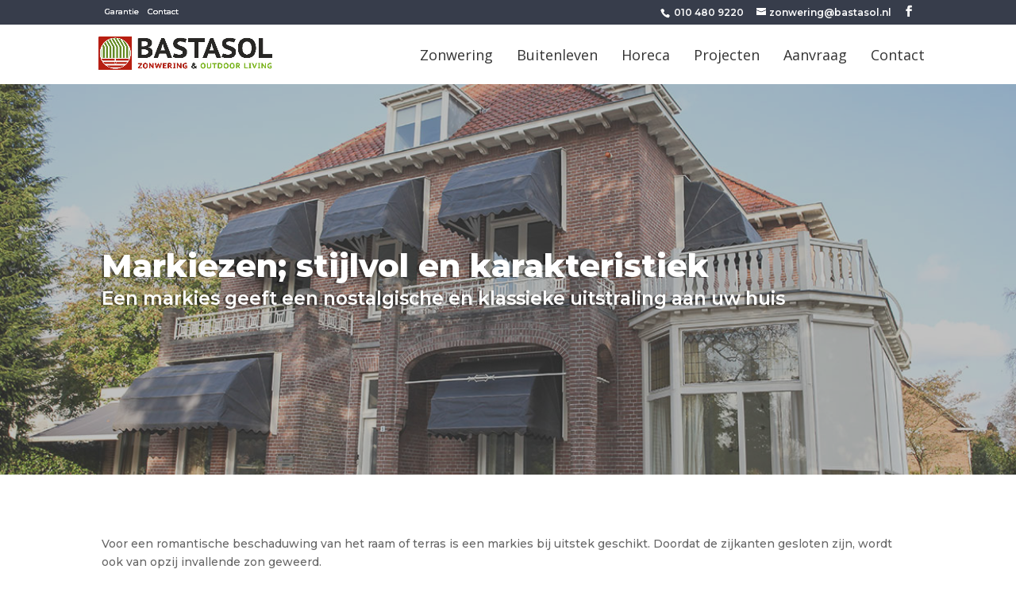

--- FILE ---
content_type: text/css
request_url: https://www.bastasol.nl/wp-content/cache/wpfc-minified/6xk8p24d/fto2q.css
body_size: 2034
content:
.kk-reviews,.kk-reviews .kk-single-review {position:relative;}
.kk-reviews:not(.kk-layout-list) .kk-single-review {
text-align: center;
margin-top: 10px;
}
.kk-reviews .kk-single-review .kk-single-review-text {
font-size: 1em;
font-weight: 400;
}
.kk-reviews .kk-reviews-list .kk-single-review .kk-single-review-text {margin-bottom:25px;}
.kk-reviews .kk-single-review .kk-single-review-meta {
margin-top: 10px;
font-size: 0.8em;
}
.kk-reviews .kk-average-score,
.kk-reviews .kk-single-review .kk-single-review-rating {
border-radius: 50%;
background: #94BE1C;
color: #FFF;
font-size: 1.2em;
height: 40px;
width: 40px;
line-height: 40px;
vertical-align: middle;
font-weight: bold;
text-align: center;
}
.kk-reviews:not(.kk-layout-list) .kk-single-review .kk-single-review-rating {
position: absolute;
top: -20px;
right: -35px;
transform: rotate(10deg);
}
.kk-reviews .kk-single-review .kk-single-review-id {
font-size: 0.8em;
margin-top: 5px;
color: #929292;
} .kk-reviews .kk-summary {
text-align: center;
margin-top: 10px;
font-size: 0.8em;
} .kk-reviews .kk-logo {
text-align: center;
margin-top: 10px;
}
.kk-reviews .kk-logo img {
display: inline-block;
height: 48px;
width: auto;
} .kk-reviews:not(.kk-layout-list) .kk-rating .kk-rating-stars,
.kk-rating-summary .kk-rating .kk-rating-stars,
.kk-single-review-wrapper .kk-rating .kk-rating-stars {
text-align: center;
}
.kk-reviews .kk-rating .kk-rating-stars .star,
.kk-rating-summary .kk-rating .kk-rating-stars .star,
.kk-single-review-wrapper .kk-rating .kk-rating-stars .star {
background-image   : url(//www.bastasol.nl/wp-content/plugins/kiyoh-klantenvertellen/assets/images/stars-default.svg);
display            : inline-block;
height             : 24px;
width              : 24px;
background-size    : 24px;
background-position: 0 -6px;
background-repeat: no-repeat;
}
.kk-reviews.kk-stars-theme-yellow .kk-rating .kk-rating-stars .star,
.kk-rating-summary.kk-stars-theme-yellow .kk-rating .kk-rating-stars .star,
.kk-single-review-wrapper .kk-rating .kk-rating-stars .star {
background-image: url(//www.bastasol.nl/wp-content/plugins/kiyoh-klantenvertellen/assets/images/stars-yellow.svg);
}
.kk-rating-summary.kk-stars-theme-black-grey .kk-rating .kk-rating-stars .star,
.kk-reviews.kk-stars-theme-black-grey .kk-rating .kk-rating-stars .star {
background-image: url(//www.bastasol.nl/wp-content/plugins/kiyoh-klantenvertellen/assets/images/stars-black-grey.svg);
}
.kk-rating-summary.kk-stars-theme-black .kk-rating .kk-rating-stars .star,
.kk-reviews.kk-stars-theme-black .kk-rating .kk-rating-stars .star {
background-image: url(//www.bastasol.nl/wp-content/plugins/kiyoh-klantenvertellen/assets/images/stars-black.svg);
}
.kk-rating-summary.kk-stars-theme-white .kk-rating .kk-rating-stars .star,
.kk-reviews.kk-stars-theme-white .kk-rating .kk-rating-stars .star {
background-image: url(//www.bastasol.nl/wp-content/plugins/kiyoh-klantenvertellen/assets/images/stars-white.svg);
}
.kk-rating-summary .kk-rating .kk-rating-stars .star.star-half,
.kk-reviews .kk-rating .kk-rating-stars .star-half {
background-position: 0 -36px;
}
.kk-rating-summary .kk-rating .kk-rating-stars .star.star-empty,
.kk-reviews .kk-rating .kk-rating-stars .star-empty {
background-position: 0 -66px;
} .kk-reviews.kk-stars-size-medium .kk-rating .kk-rating-stars .star {
height: 32px;
width: 32px;
background-size: 32px;
background-position: 0 -8px;
}
.kk-reviews.kk-stars-size-medium .kk-rating .kk-rating-stars .star-half {
background-position: 0 -48px;
}
.kk-reviews.kk-stars-size-medium .kk-rating .kk-rating-stars .star-empty {
background-position: 0 -88px;
}
.kk-reviews.kk-stars-size-large .kk-rating .kk-rating-stars .star {
height: 40px;
width: 40px;
background-size: 40px;
background-position: 0 -8px;
}
.kk-reviews.kk-stars-size-large .kk-rating .kk-rating-stars .star-half {
background-position: 0 -58px;
}
.kk-reviews.kk-stars-size-large .kk-rating .kk-rating-stars .star-empty {
background-position: 0 -108px;
} .kk-rating-summary:after {
content: "";
display: table;
clear: both;
}
.kk-rating-summary .kk-rating,
.kk-rating-summary .kk-rating-summary-text {
float: left;
} .kk-single-review-wrapper {
background: #f2f2f2;
padding: 20px;
}
.kk-single-review-wrapper .kk-single-review-text {
margin: 5px 0;
}
.kk-single-review-wrapper .kk-single-review-meta {
font-size: 0.9em;
font-style: italic;
text-align: center;
} .kk-reviews.kk-layout-slider .lSSlideOuter {
border-bottom: 1px solid #dedede;
margin-bottom: 20px;
padding-bottom: 20px;
}
.kk-reviews.kk-layout-slider .kk-reviews .kk-single-review {
margin-bottom: 5px;
}
.kk-reviews.kk-layout-slider .kk-reviews .kk-single-review .kk-single-review-rating {
position: relative;
top: 0px;
right: 0px;
margin: 0 auto;
margin-bottom: 20px;
}
.kk-reviews.kk-layout-slider .kk-rating {
margin-top: 10px;
}
.kk-reviews.kk-layout-slider .kk-single-review-rating-stars {
margin-bottom: 10px;
}
.kk-reviews .kk-average-score {position:relative;display:block;margin:10px auto 0;}
.kk-reviews .kk-single-review-recommendation {display:none;} .kk-results-averages {margin:0 0 60px;width:100%;}
.kk-results-averages * {box-sizing:border-box;}
.kk-results-averages:not(.kk-results-box-2) .kk-results-average {display:grid;grid-gap:0px;grid-template-columns:50% 50%;}
.kk-results-averages .kk-results-average > * {padding:20px;}
.kk-results-score {text-align:center;font-size:1.1em;}
.kk-results-score .kk-results-total-score {font-size:5em;font-weight:700;line-height:1.1;}
.kk-results-averages-list {background-color:rgba(255,255,255,0.2);}
.kk-results-averages-list ul {list-style:none;padding:0;margin:0;}
.kk-results-average-single {display:grid;grid-gap:10px;grid-template-columns:75% auto;}
.kk-results-average-single > .kk-results-rating {text-align:right;}
.kk-results-footer {width:100%;clear:both;}
.kk-results-footer:before,
.kk-results-footer:after {content:' ';display:table;clear:both;}
.kk-results-recommendation {font-size:1.1em;text-align:center;background-color:rgba(255,255,255,0.1);}
.kk-results-share {background-color:rgba(255,255,255,0.3);}
.kk-results-last-review-date,
.kk-results-view-count {display:block;}
.kk-results-last-review-date {font-size:0.8em;opacity:0.8} .kk-results-dark .kk-results-averages-list {background-color:rgba(0,0,0,0.2);}
.kk-results-dark .kk-results-recommendation {background-color:rgba(0,0,0,0.1);}
.kk-results-dark .kk-results-share {background-color:rgba(0,0,0,0.3);}
.kk-results-box-3 .kk-results-score{grid-column: 1 / span 2;}
.kk-results-box-4 .kk-results-recommendation{grid-column: 1 / span 2;} .kk-reviews-list .kk-single-review {border-bottom:1px solid #ccc;padding:50px 0;}
.kk-layout-list-columns-2 .kk-reviews-list .kk-single-review {display:grid;grid-gap:20px;grid-template-columns:6em auto;width:100%;}
.kk-reviews-list .kk-custom-review-data {grid-column-start:2;grid-column-end:3;}  .kk-reviews-list .kk-single-review .kk-single-review-rating {font-size:3em;width:1.7em;height:1.7em;line-height:1.7em;} .kk-single-extra {margin:0 0 10px;}
.kk-reviews-list .kk-single-review-recommendation,
.kk-single-extra > * {font-size:0.9em;margin:0;}
.kk-single-extra > *:after {content:' ';clear:both;display:table;}
.kk-single-extra ul {list-style:none;}
.kk-reviews-list .kk-single-review-recommendation,
.kk-single-extra li:not([class*=kk-question-IMAGE]) {display:flex;align-items:flex-start;justify-content:space-between;flex-flow:row wrap;margin:4px 0;}
.kk-single-extra li[class*=kk-question-STARS] .kk-question-label {padding-top:4px;}
.kk-single-extra .kk-question-image-link {display:block;position:relative;}
.kk-single-extra .kk-question-image-link img {max-width:100%;height:auto;}
.kk-single-extra .kk-question-label {flex-basis:0px;margin-right:0.5em;word-break:break-all;flex:1 1 auto;}
.kk-single-review-recommendation .kk-rating,
.kk-single-extra .kk-rating {width:20em;flex:0 1 auto;}
.kk-results-review-count {display:block;} .kk-single-review-comment {border-top:1px solid #ccc;padding:1em 0;}
@media only screen and (max-width: 550px) {
.kk-results-averages .kk-results-average {grid-template-columns:100%;}
.kk-layout-list-columns-2 .kk-reviews-list .kk-single-review {justify-items: center;text-align: center; grid-template-columns: unset;}
.kk-reviews-list .kk-single-review-recommendation span, .kk-single-review-recommendation .kk-rating {margin: 0 auto;display: block;}
}

--- FILE ---
content_type: text/css
request_url: https://www.bastasol.nl/wp-content/cache/wpfc-minified/lacsxxe4/g4g4o.css
body_size: 314
content:
.et_pb_section_5.et_pb_section,.et_pb_section_6.et_pb_section{padding-top:0px;padding-right:0px;padding-bottom:40px;padding-left:0px}.et_pb_row_3.et_pb_row{padding-top:27px!important;padding-right:0px!important;padding-bottom:0px!important;padding-left:0px!important;padding-top:27px;padding-right:0px;padding-bottom:0px;padding-left:0px}.et_pb_image_0{text-align:left;margin-left:0}.et_pb_section_7.et_pb_section{padding-top:0px;padding-right:0px;padding-bottom:0px;padding-left:0px}.et_pb_section_8.et_pb_section{padding-top:0px;padding-right:0px;padding-bottom:0px;padding-left:0px;background-color:#373d4b!important}.et_pb_blurb_0.et_pb_blurb{padding-bottom:0px!important}.et_pb_blurb_0 .et-pb-icon,.et_pb_blurb_1 .et-pb-icon,.et_pb_blurb_2 .et-pb-icon{color:#ffffff;font-family:ETmodules!important;font-weight:400!important}.et_pb_blurb_1.et_pb_blurb .et_pb_module_header,.et_pb_blurb_1.et_pb_blurb .et_pb_module_header a{color:#ffffff!important;line-height:2em}.et_pb_blurb_2.et_pb_blurb .et_pb_module_header,.et_pb_blurb_2.et_pb_blurb .et_pb_module_header a{color:#ffffff!important}@media only screen and (max-width:980px){.et_pb_image_0{text-align:center;margin-left:auto;margin-right:auto}.et_pb_image_0 .et_pb_image_wrap img{width:auto}}@media only screen and (max-width:767px){.et_pb_image_0 .et_pb_image_wrap img{width:auto}}